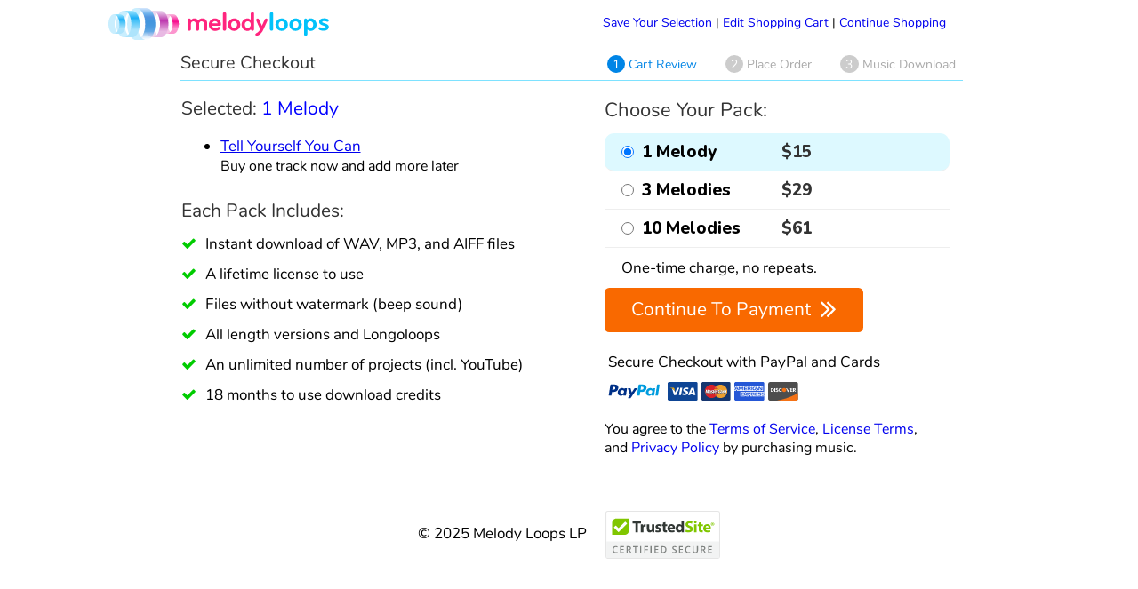

--- FILE ---
content_type: text/html; charset=UTF-8
request_url: https://www.melodyloops.com/order/checkout/?id=22205&on=tr2
body_size: 8189
content:
<html>
<head>
<meta http-equiv="Content-Type" content="text/html; charset=utf-8" />
<title>Secure Checkout | Melody Loops </title>
<META name="description" content="Secure Checkout with Melody Loops. Cart review & pack selection." />
<link rel="icon" href="/favicon.ico" type="image/x-icon" />
<META name="robots" content="noindex,follow" />
<link href="/css/en/checkout-e-10.css" rel="stylesheet" type="text/css">
<meta name="viewport" content="width=device-width, initial-scale=1">
<link rel="preload" as="font" href="https://fonts.gstatic.com/s/nunito/v25/XRXI3I6Li01BKofiOc5wtlZ2di8HDDsmdTQ3j6zdXWg.woff2" type="font/woff2" crossorigin="anonymous">
<style>
    @font-face {
        font-family: 'Nunito';
        font-weight: bold;
        font-display: swap;
        src: url('https://fonts.gstatic.com/s/nunito/v25/XRXI3I6Li01BKofiOc5wtlZ2di8HDDsmdTQ3j6zdXWg.woff2') format('woff');
    }
</style>
<link rel="preload" as="font" href="https://fonts.gstatic.com/s/nunito/v14/XRXV3I6Li01BKofINeaBTMnFcQ.woff2" type="font/woff2" crossorigin="anonymous">
<link rel="preload" as="font" href="/css/en/fonts/fa_14.woff2" type="font/woff2" crossorigin="anonymous">
<style>
    @font-face {
        font-family: 'FontAwesome';
        font-weight: normal;
        font-display: swap;
        src: url('/css/en/fonts/fa_14.woff2') format('woff');
    }
    @font-face {
        font-family: 'Nunito';
        font-weight: normal;
        font-display: swap;
        src: url('https://fonts.gstatic.com/s/nunito/v14/XRXV3I6Li01BKofINeaBTMnFcQ.woff2') format('woff');
    }


.fa{display:inline-block;font:normal normal normal 14px/1 FontAwesome;font-size:inherit;text-rendering:auto;-webkit-font-smoothing:antialiased;-moz-osx-font-smoothing:grayscale}
 

.fa-star:before{content:'\e800'}.fa-search:before{content:'\e801'}.fa-shopping-cart:before{content:'\e802'}.fa-times:before{content:'\e803'}.fa-caret-down:before{content:'\e804'}.fa-caret-up:before{content:'\e805'}.fa-volume-off:before{content:'\e806'}.fa-volume-up:before{content:'\e807'}.fa-check:before{content:'\e808'}.fa-bolt:before{content:'\e809'}.fa-download:before{content:'\e80a'}.fa-play:before{content:'\e80b'}.fa-pause:before{content:'\e80c'}.fa-forward:before{content:'\e80d'}.fa-backward:before{content:'\e80e'}.fa-list:before{content:'\e80f'}.fa-plus:before{content:'\e810'}.fa-thumbs-up:before{content:'\e811'}.fa-credit-card:before{content:'\e812'}.fa-check-square-o:before{content:'\e813'}.fa-phone:before{content:'\e814'}.fa-pencil:before{content:'\e815'}.fa-scissors:before{content:'\e816'}.fa-heart:before{content:'\e817'}.fa-cog:before{content:'\e818'}.fa-mail:before{content:'\e819'}.fa-music:before{content:'\e81a'}.fa-question-circle:before{content:'\e81b'}.fa-repeat:before{content:'\e81c'}.fa-sign-in:before{content:'\e81d'}.fa-sign-out:before{content:'\e81e'}.fa-volume-down:before{content:'\e81f'}.fa-cancel-circled:before{content:'\e820'}.fa-bookmark:before{content:'\e821'}.fa-bell:before{content:'\e822'}.fa-ok-circled2:before{content:'\e823'}.fa-cw:before{content:'\e824'}.fa-bookmark-empty:before{content:'\f097'}.fa-filter:before{content:'\f0b0'}.fa-resize-full-alt:before{content:'\f0b2'}.fa-menu:before{content:'\f0c9'}.fa-magic:before{content:'\f0d0'}.fa-comments-o:before{content:'\f0e6'}.fa-cloud-download:before{content:'\f0ed'}.fa-bell-alt:before{content:'\f0f3'}.fa-file-text-o:before{content:'\f0f6'}.fa-angle-double-right:before{content:'\f101'}.fa-circle-o:before{content:'\f10c'}.fa-folder-open-o:before{content:'\f115'}.fa-bullseye:before{content:'\f140'}.fa-youtube-squared:before{content:'\f166'}.fa-instagram:before{content:'\f16d'}.fa-soundcloud:before{content:'\f1be'}.fa-file-audio:before{content:'\f1c7'}.fa-jsfiddle:before{content:'\f1cc'}.fa-sliders:before{content:'\f1de'}.fa-share-alt:before{content:'\f1e0'}.fa-cart-plus:before{content:'\f217'}.fa-diamond:before{content:'\f219'}.fa-user-plus:before{content:'\f234'}.fa-battery-0:before{content:'\f244'}.fa-twitter-square:before{content:'\f304'}.fa-facebook-official:before{content:'\f308'}
.fa-check-circle:before { content: '\e823'; }.fa-tachometer:before { content: '\f0e4'; }.fa-sort-amount-desc:before { content: '\f161'; }  .fa-angle-up:before { content: '\f106'; } /* '' */
.fa-angle-down:before { content: '\f107'; } /* '' */

.next_to_prepaid { display: none }

</style>
</head>
<script async src="https://www.googletagmanager.com/gtag/js?id=G-79J34ME707"></script>
<script>
  window.dataLayer = window.dataLayer || [];
  function gtag(){dataLayer.push(arguments);}
  gtag('js', new Date());

  gtag('config', 'G-79J34ME707');
</script>


<body>



<div id="checkout">



<div id="header">

  

<style>
/* CHECKOUT-ONLY: ні банер, ні хедер не липнуть */
@media (max-width: 750px){
  #checkout #spez,
  #checkout #header{
    position: static !important;
    top: auto !important;
    z-index: auto !important;
  }
  body{ padding-top: 0 !important; }           /* прибираємо «компенсацію» зверху */
  .root .main-menu-wrapper{ top: 0 !important; z-index: 150 !important; }
}
.promo-halloween { display: none }
</style>  

<style>
#header .logo-link { width: 230px;  margin-right: 50px}
#header .logo-link img { width: 230px }
@media screen and (max-width: 750px) {
    #header 
        .logo-link { width: 50%;  margin-right: 0px}
        #header .logo-link img { width: 45%; margin-bottom: 3px; margin-left: 2%; }
}
</style>  
<a href="https://www.melodyloops.com/" class="logo-link" rel="home">
  <img src="https://cdn2.melodyloops.com/i/mlogo-25.svg"
       alt="MelodyLoops — Royalty-Free Music"
       decoding="async" />
</a>
<div class="continue"><span id="c1"><a href="#" id="saveyourlink">Save Your Selection</a></span> <span id="c2">| <a href="/cart/?on=checkout&id=22205">Edit Shopping Cart</a> | <a href="/music/?on=checkout">Continue Shopping</a></span></div>

<div id="secure">

	<ul>
		<li class="ttl">Secure Checkout</li>
		<li class="active"><span class="over">1</span> Cart Review</li>
		<li class="pass"><span class="pass_over">2</span> Place Order</li>
		<li class="pass"><span class="pass_over">3</span> Music Download</li>
	</ul>

</div>

</div>

<div id="main">

<div id="left">

<div id="cart_info">  
<div class="ttl">Selected: <span class="count">1  Melody</span></div>
	<ul class="tracks">
		<li><a href="/tracks/tell-yourself-you-can/">Tell Yourself You Can</a> </li><span style="font-size:0.9em; padding-top:0.5em" id="addlater">Buy one track now and add more later</span>

	</ul>
</div>

<div id="pack_info">
<div class="ttl" id="whatyouwillget">Each Pack Includes:</div>
<ul class="info" id="whatincludes">
  
  
	<li><i class="fa fa-check" aria-hidden="true"></i> <span>Instant download of WAV, MP3, and AIFF files</span></li>
  <li><i class="fa fa-check" aria-hidden="true"></i> <span>A lifetime license to use</span></li>
  <li><i class="fa fa-check" aria-hidden="true"></i> <span>Files without watermark (beep sound)</span></li>
  <li><i class="fa fa-check" aria-hidden="true"></i> <span>All length versions and Longoloops</span></li>
  <li><i class="fa fa-check" aria-hidden="true"></i> <span>An unlimited number of projects (incl. YouTube)</span></li>  
  <li id="12months"><i class="fa fa-check" aria-hidden="true"></i> <span>18 months to use download credits</span></li>
  
</ul>
</div>

<div id="unlimited_info" style="display: none">
<div class="ttl">Unlimited Downloads Includes:</div>
<ul class="info">
  
  <li><i class="fa fa-check" aria-hidden="true"></i> <span>Instant download of WAV, MP3, and AIFF files</span></li>
  <li><i class="fa fa-check" aria-hidden="true"></i> <span>A lifetime license to use</span></li>
  <li><i class="fa fa-check" aria-hidden="true"></i> <span>Files without watermark (beep sound)</span></li>
  <li><i class="fa fa-check" aria-hidden="true"></i> <span>All length versions and Longoloops</span></li>
  <li><i class="fa fa-check" aria-hidden="true"></i> <span>An unlimited number of projects (incl. YouTube)</span></li>  
  
</ul>

<div id="indi_info" style="padding-top: 2em; display: none">

<div class="ttl">Individual Plan:</div>
<p></p>
<ul class="info">
  
  <li><i class="fa fa-check" aria-hidden="true"></i> <span>You're YouTuber, Podcaster, Content Creator</span></li>
  <li><i class="fa fa-check" aria-hidden="true"></i> <span>Own projects only</span></li> 
  <li><i class="fa fa-check" aria-hidden="true"></i> <span>Exclude Phone On Hold</span></li> 
  <li><i class="fa fa-check" aria-hidden="true"></i> <span>YouTube Monetization</span></li> 
  
</ul>

</div>

<div id="busi_info" style="padding-top: 2em; display: none">

<div class="ttl">Business Plan:</div>
<p></p>
<ul class="info">
  
  <li><i class="fa fa-check" aria-hidden="true"></i> <span>You’re a company or a freelancer creating commercial projects</span></li>
  <li><i class="fa fa-check" aria-hidden="true"></i> <span>Own and clients projects</span></li> 
  <li><i class="fa fa-check" aria-hidden="true"></i> <span>Includes Phone On Hold</span></li>
  <li><i class="fa fa-check" aria-hidden="true"></i> <span>YouTube Monetization</span></li>  
  
</ul>

</div>

</div>




</div>

<div id="right">

<form id="form" action="/order/payment/" method="post">



<div class="ttl" id="chooseyourpack" style="padding-top:0em;padding-bottom:0em; margin-bottom: 0.5em; font-size: 1.3em">Choose Your Pack:</div>


	<div class="price_line">
		<div class="input"><input type="radio" name="radio" class="radio" value="0"  checked sum="15"></div><div class="count" style="font-weight:600">1  Melody</div><div class="price"><span class="old_price"></span> <span style="font-weight:bold">$15</span> </div> 
</div><div class="price_line">
		<div class="input"><input type="radio" name="radio" class="radio" value="1"   sum="29"></div><div class="count" style="font-weight:600">3  Melodies</div><div class="price"><span class="old_price"></span> <span style="font-weight:bold">$29</span> </div> 
</div><div class="price_line">
		<div class="input"><input type="radio" name="radio" class="radio" value="2"   sum="61"></div><div class="count" style="font-weight:600">10  Melodies</div><div class="price"><span class="old_price"></span> <span style="font-weight:bold">$61</span> </div> 
</div>


<div id="unlimited" style="display: none">
<div class="ttl" style="padding-top:0.75em;padding-bottom:0.3em; margin-bottom: 0; font-size: 1.3em"> One Year Unlimited Downloads:</div>

<div class="price_line">
  <div class="input"><input type="radio" name="radio" class="radio" value="1"   typo="10"></div><div class="count" style="font-weight:600">Individual</div><div class="price"> $119 </div> 
</div>
<div class="price_line">
    <div class="input"><input type="radio" name="radio" class="radio" value="2"  typo="13"></div><div class="count" style="font-weight:600">Business</div><div class="price"> $169</div> 
</div>

</div>




<style>

#this_purchase { display: none }
#right .paddla_button:hover { background-color: #4278c7 }

</style> 
 

 





<div class="coupons" style="display: none">
<div class="doyouhave"><span class="havecoupon" style="text-decoration:underline;">Have a coupon? Click to Apply</span></div>
<div class="couponform">
<input class="coupon_input" placeholder="Ender code" value=""> <div class="button_apply">Apply</div>
<div class="invalid">Coupon is invalid, please try another code.</div><div class="expired">Coupon is expired</div>
</div>
<div class="applied">You'll purchase music with </div>
</div>






<div id="onetimecharge">One-time charge, no repeats.</div>
<div class="paddla_button" id="b_with_p" attr="-1"><div class="laba"  style="font-weight:normal; display:inline-block">Continue To Payment</div><div class="i_continue" style="display:inline-block;padding-left:0em; vertical-align: middle; margin-top: -5px"><div id="facontinue" style="display:inline-block; font-size: 29px"><i class="fa fa-angle-double-right" aria-hidden="true"></i></div> <img src="/i/en/spin-1s-40px.svg" alt="Loading" valign="middle" id="faspinner" class="faspi" style="display:none; height:28px; width:28px; margin-left: 5px"></div></div>


<p class="wrong" id="wrong" style="display: none; padding:0.5em; border:1px solid red; border-radius: 5px; font-size:0.9em; width: 80%">It can't initiate the Payment window. Please try to use another browser to complete your purchase. Copy the URL and open it in another browser/device.
</p>

<p class="txt_small" style="font-size: 0.9em" id="this_purchase">This purchase goes through Paddle.com, a trusted processing service for Melody Loops LP.</p>


<div class="scheck_t" style="margin-top:20px">&nbsp;Secure Checkout with PayPal and Cards<br><img src="/i/en/svg/paypal.svg" height="40" style="vertical-align: middle;"> <img src="/i/en/svg/visa.svg" height="20" style="vertical-align: middle;"> <img src="/i/en/svg/mastercard.svg" height="20" style="vertical-align: middle;"> <img src="/i/en/svg/amex.svg" height="20" style="vertical-align: middle;"> <img src="/i/en/svg/discover.svg" height="20" style="vertical-align: middle;"></div>

<p class="iagree">You agree to the <a href="/support/terms/" target="_blank">Terms of Service</a>, <a href="/support/license/" target="_blank">License Terms</a>, and <a href="/support/
privacy-policy/" target="_blank">Privacy Policy</a> by purchasing music.</p>





<input type="hidden" name="tracks" value="22205" id="savetracks">
<input type="hidden" name="order" value="33895636717">
<input type="hidden" name="coupon" id="coupon">
<input type="hidden" name="curry" id="curry" value="$">
<input type="hidden" name="before" value="1" id="before">
<input type="hidden" name="type" id="type">
</form>
</div>





</div>

<div id="myModal" class="modal">

  <!-- Modal content -->
  <div class="modal-content">
    <span class="close">&times;</span>
    <div class="visible">
      <p>Enter your email and we'll send an URL with selected tracks:</p>
      <p class="validemail">Your Email</p>
      <p><input type="text" name="email" placeholder="Email" value="" style="width: 200px" maxlength="40" id="saveemail"> <button class="send" style="margin-top: 0.5em">Save Selection</button></p>
   </div>
   <div class="sent">
    <p>The email was sent. Please check your spam folder if you can't find email from Melody Loops.</p>
   </div>
  </div>

</div>

</div>


<p class="mc">


<span style="padding-right:1em">© 2025 Melody Loops LP</span> 
 <a target="_blank" href="https://www.trustedsite.com/verify?host=melodyloops.com" rel="nofollow"><img class="mfes-trustmark" border="0" src="https://cdn.ywxi.net/meter/melodyloops.com/102.gif?w=120" width="120" valign="middle" title="TrustedSite offers cybersecurity solutions to help organizations protect their customer data and earn trust with their visitors. Sites earn TrustedSite certifications by maintaining a high level of website safety standards and good business practices." alt="TrustedSite offers cybersecurity solutions to help organizations protect their customer data and earn trust with their visitors. Sites earn TrustedSite certifications by maintaining a high level of website safety standards and good business practices." oncontextmenu="window.open('https://https://www.trustedsite.com/verify?host=melodyloops.com'); return false;"></a>

</p>

</div>



<script src='https://cdnjs.cloudflare.com/ajax/libs/jquery/3.6.2/jquery.min.js'></script>

<script>

function move_info()
{
 // var info = document.getElementById('whatincludes');

  // Select the reference div
  var div1 = document.getElementById('whatincludes');
  var div2 = document.getElementById('eachpack');

  // Check if howToDiv exists

      if (div1 && div2) {
        div2.parentNode.insertBefore(div1, div2.nextSibling);
    } else {
        console.error('One or both elements not found');
    }
  
} 

if($(window).width()<500) move_info();


var firstPriceLine = document.querySelector('.price_line');

    // Add the 'selected' class to the first '.price_line' element
    if (firstPriceLine) { // Check if the element exists
        firstPriceLine.classList.add('selected');
    }
function syncSelected() {
  var lines = document.querySelectorAll('.price_line');
  lines.forEach(function(line) {
    var r = line.querySelector('input[type="radio"]');
    if (r && r.checked) line.classList.add('selected');
    else line.classList.remove('selected');
  });
}

//window.addEventListener('load', syncSelected);

// оновлювати стиль при зміні радіо (і десктоп, і моб)
/*document.addEventListener('change', function(e) {
  if (
    e.target &&
    e.target.type === 'radio' &&
    (e.target.name === 'radio' || e.target.name === 'radio_mobile')
  ) {
    syncSelected();
  }
});*/
var is_single = 0;

if(is_single == 1)
{
  $('#chooseyourpack').hide();
  //$('#left ul').css('margin-bottom',0)
  $('.paddla_button').css('margin-top','1em')
  $('#addlater').hide();
  $('#eachpackincludes').hide();
  $('#12months').hide();
  $('#addlater').hide();
  $('#buyanddownloadmusic').show();
  $('#whatyouwillget').show();

}

function on_radio_mobile()
{
  var currency = $("#curry").val();
  var sum_mobile = $('input:radio[name="radio_mobile"]:checked').attr("sum");
  var before = $("#before").val();
  var curr_mobile = sum_mobile + currency;

  if(before == 1) curr_mobile = currency + sum_mobile;
  $(".total_sum").html(curr_mobile);

  var total = $('input:radio[name="radio_mobile"]:checked').val();

  if(total > 0) $(".addmore").show();
  else $(".addmore").hide();

}

on_radio_mobile();

$(document).on('change', '[name="radio_mobile"]', function() {

on_radio_mobile();
  
});

</script>

<script src='https://cdn.paddle.com/paddle/paddle.js'></script>
<script type='text/javascript'>
var mobile_click = 0;
var is_u = 0;
    document.getElementById('b_with_p').addEventListener('click', get_url, false);
 //   document.getElementById('mb_with_p').addEventListener('click', get_url, false);

 $('#mb_with_p').click(function(){
    get_url();
 });

 if(is_u == 1) $("#unlimited").show();

  $('.pay_button').click(function(){
    mobile_click = 1;
 });


  Paddle.Setup({ vendor: 134964 });

function show_wrong()
{

    setTimeout(function() { 
              
              if(($("#faspinner").css("display") !== "none"))
              {
                $(".wrong").css("display","block");

                 $.ajax({  
                    url: "/get/order-wrong/?bro=" + navigator.userAgent,  
                    cache: false,  
                    success: function(html){  }
                  });
                 $("#faspinner").hide();
              }

            }, 5000);

}

function get_url()
{
    $("#facontinue").css("display", "none");
    $("#faspinner").css("display", "inline-block");
  
    //if(mobile_click != 1) 
      show_wrong();

    var tracks = $('input[name="tracks"]').val();
    var order = $('input[name="order"]').val();
    var radio;

    if(mobile_click == 1)
      radio = $('input[name="radio_mobile"]:checked').val();
    else radio = $('input[name="radio"]:checked').val();

    var typo = $('input:radio[name="radio"]:checked').attr("typo");
             if(typeof typo === 'undefined')
             {
                typo = 2;
             }
    //console.log("/get/paddle/?tracks=" + tracks + "&order=" + order + "&radio=" + radio + "&type=" + typo);

    if(typo > 2)
    {
        g_link = "/get/subbb/?order=" + order + "&type=" + typo;
    } 
    else g_link = "/get/paddle/?tracks=" + tracks + "&order=" + order + "&radio=" + radio + "&type=" + typo + "&source=check"; 


  $.ajax({  
                url: g_link,  
                cache: false,  
                success: function(html){  
                   
                   
                  
                  $(".faspi").hide();
                  $("#faspinner").hide();
                  
                  Paddle.Checkout.open({
                       override: html,
                       email: '',
                       country: '',
                       postcode: ''

                  });
                 document.getElementById("faspinner").style.display = "none";
                  $("#facontinue").show();
                  document.getElementById("facontinue").style.display = "inline-block";
                }  
            }); 

}

</script>


<script>
//$(".radio").change(function() {});​
var clicked = 0;
//$('input[name="radio"]:checked').parent().parent().addClass("selected");	

$('.price_line').on('click', function() {

	$(".price_line").removeClass("selected");   
	$(this).addClass("selected");
	$(this).find('input[name="radio"]').prop('checked', true);
  $(this).find('input[name="radio_mobile"]').prop('checked', true);
  on_radio_mobile();
  var typo = $(this).find('input[name="radio"]').attr("typo");
  if(typo >2)
  {

    $("#pack_info").hide();
    $("#cart_info").hide();
    $("#unlimited_info").show();

    if(typo == 10)
    {
      $("#indi_info").show();
      $("#busi_info").hide();
    }
    else
    {
      $("#indi_info").hide();
      $("#busi_info").show();
    }
  }
  else
  {
      $("#unlimited_info").hide();
      $("#pack_info").show();
      $("#cart_info").show();
  }



});

$(document).on('change', '[type="radio"]', function() {

	$(".price_line").removeClass("selected");   
	$(this).parent().parent().addClass("selected");
  
});




  window.onload = function(e){ 
var ischrome = window.chrome !== undefined;

        $("#form").submit(function (e) {

          if(ischrome)
          {
            $("button").attr("disabled", true);
            $("button").css("background-color", "#aaa");
            $(".ii").hide();
            $(".label").html("Redirect to Payment Page..");
          }
            //disable the submit button
           
             var typo = $('input:radio[name="radio"]:checked').attr("typo");
             if(typo > 2)
             {
                $("#type").val(typo);
             }
            return true;

        });
    };


$("#downarrow").click(function(){
  $('#downarrow').hide();
  $('#uparrow').show();
  $('.more_track').show(200);
});

$("#uparrow").click(function(){
  $('#downarrow').show();
  $('#uparrow').hide();
  $('.more_track').hide(100);
});

$('.havecoupon').click(function(){
  $('.doyouhave').hide();
  $('.couponform').show();
  $('.coupon_input').focus();
});

$('.button_apply').click(function(){
  var coupon = $('.coupon_input').val();

    if(coupon.length > 1)
    {
      

      $.ajax({  
                url: "/get/coupon-value/?coupon=" + coupon,  
                cache: false,
                success: function(html){  

                    var value = parseFloat(html);

                    if(value == -1)
                    {
                      $('.invalid').hide();
                      $('.expired').css("display","inline-block");
                    }
                    if(value == 0)
                    {
                      $('.invalid').css("display","inline-block");
                    }

                    if(value > 0)
                    { 
                      $('.invalid').hide();
                      $('.expired').hide();
                      $('.coupon_input').hide();
                      $('.button_apply').hide();
                      $('.applied').css("display","inline-block").append(value + '% OFF!');

                      $('#coupon').val(coupon);

                      var updated, currency;
                        currency = $("#curry").val();
                      var before = $("#before").val();  
                      $( ".price" ).each(function( index ) {
                        updated = $( this ).parent().find(".radio").attr("sum");
                        updated = parseFloat(updated - updated / 100 * value).toFixed(0);
                        $(this).parent().find("#radio").attr("sum", updated);
                        
                        if(before == 1)
                        {
                          $(this).text(currency + updated);
                        }
                        else $(this).text(updated + currency);
              
            });

            var sum = $('input:radio[name="pay"]:checked').attr("sum");
                var tt = $('input:radio[name="pay"]:checked').attr("total");
                var type = $('input:radio[name="pay"]:checked').attr("type");

                $("#sum").val(sum);
                $("#totaltracks").val(tt);
                $("#type").val(type);


                    }
                }  
                });

      
    }
    else
    {
          return false;
    }
});

$('form').on('keyup keypress', function(e) {
  var keyCode = e.keyCode || e.which;
  if (keyCode === 13) { 
    e.preventDefault();
    return false;
  }
});

var modal = document.getElementById("myModal");

// Get the button that opens the modal
var btn = document.getElementById("saveyourlink");

// Get the <span> element that closes the modal
var span = document.getElementsByClassName("close")[0];

// When the user clicks on the button, open the modal
btn.onclick = function() {
  modal.style.display = "block";
}

// When the user clicks on <span> (x), close the modal
span.onclick = function() {
  modal.style.display = "none";
  $(".visible").show();
  $(".sent").hide();
  $(".validemail").hide();
}

$("#eachpack").click(function(){
  $('#whatincludes').toggle();
  $('#whatdown').toggle();
  $('#whatup').toggle();
});
// When the user clicks anywhere outside of the modal, close it
window.onclick = function(event) {
  if (event.target == modal) {
    modal.style.display = "none";
    $(".visible").show();
    $(".sent").hide();
    $(".validemail").hide();
  }
}

function show_checkout()
{

  $("#select_downloads").hide();
  $("#checkout").show();
  //e.preventDefault();
  return true;
}

function validateEmail(email) {
  var re = /^(([^<>()[\]\\.,;:\s@\"]+(\.[^<>()[\]\\.,;:\s@\"]+)*)|(\".+\"))@((\[[0-9]{1,3}\.[0-9]{1,3}\.[0-9]{1,3}\.[0-9]{1,3}\])|(([a-zA-Z\-0-9]+\.)+[a-zA-Z]{2,}))$/;
  return re.test(email);
}

function validateForm()
{ 
    var email= $('input[name="email"]').val();
    if(!validateEmail(email)) 
    {

      $(".validemail").show();

      return false;
    }
    else
    return true;
}

$('.send').click(function(){

  if(validateForm())
  {
    var email= $('input[name="email"]').val();
    var tracks = $('input[name="tracks"]').val();

    $(".visible").hide();
    $(".sent").show();
    $.ajax({  
                url: "/get/save-selection/?email=" + email +"&tracks=" + tracks,  
                cache: false,  
                success: function(html){  
              
                }  
            }); 
  }

});

</script>

<!-- Facebook Pixel Code -->
<script>
  !function(f,b,e,v,n,t,s)
  {if(f.fbq)return;n=f.fbq=function(){n.callMethod?
  n.callMethod.apply(n,arguments):n.queue.push(arguments)};
  if(!f._fbq)f._fbq=n;n.push=n;n.loaded=!0;n.version='2.0';
  n.queue=[];t=b.createElement(e);t.async=!0;
  t.src=v;s=b.getElementsByTagName(e)[0];
  s.parentNode.insertBefore(t,s)}(window, document,'script',
  'https://connect.facebook.net/en_US/fbevents.js');
  fbq('init', '1964363963849716');
</script>
<noscript><img height="1" width="1" style="display:none"
  src="https://www.facebook.com/tr?id=1964363963849716&ev=PageView&noscript=1"
/></noscript>
<!-- End Facebook Pixel Code -->

<script>
  fbq('track', 'InitiateCheckout');
</script>


</body>

</html>



--- FILE ---
content_type: text/css
request_url: https://www.melodyloops.com/css/en/checkout-e-10.css
body_size: 2723
content:
@media screen and (min-width: 1270px)and (max-width: 1299px) {  body { zoom:1.08; } }
@media screen and (min-width: 1300px)and (max-width: 1381px) {  body { zoom:1.15; } }
@media screen and (min-width: 1900px)and (max-width: 1930px) {  body { zoom:1.1; } }
body { margin:0px; margin-top: 0px; background-color:#fff; padding:0px; text-align: center; font-family: 'Nunito', Helvetica;  margin-bottom: 0em;  }

a:hover { text-decoration: none }
#header { width: 960px; text-align: left; display: inline-block; margin-top: 0.5em }
#header .logo { width: 220px; display: inline-block; }
#header .continue { font-size: 0.8em; float:right; display: inline-block;padding-top: 0.5em; padding-right: 6.8em }

#secure { width: 890px; background-color: #fff; text-align: left; display: block; padding-bottom: 0.5em; margin-top: 0.5em  }
#secure ul { margin:0; padding: 0; clear: both; margin-left: 4.7em; border-bottom: 1px solid  #7EE2FF; line-height: 2em; padding-bottom: 0em }
#secure li { display: inline-block;  }
#secure li.ttl { font-size: 1.15em; color:#333; padding-right: 300px  }
#secure li.active { font-size: 0.8em; color:#0085e6;    }
#secure li.pass { font-size: 0.8em; color:#AAA; padding-left:2em  }
#secure .over { width: 19px; height: 19px; border-radius: 50%; line-height: 1.6em; display: inline-block; background-color:#0085e6; color:#fff; text-align: center;  }
#secure .pass_over {width: 19px; height: 19px; border-radius: 50%; line-height: 1.6em; display: inline-block; color:#fff; text-align: center;   background-color: #CCC }

#main{
    display:flex;
    flex-wrap:wrap;
    justify-content: center;
}

#inline { text-align: center; display: block; }
#inline .selection { margin-top:2em; font-size: 1.2em; margin-bottom: 1em }

.ttl { font-size: 1.2em; color:#333;  }
.txt_small { font-size: 1em; color:#333; width:80%;  }
#left { width:440px; display: inline-block; vertical-align: top; text-align: left; margin-left: 4.7em; padding-top: 0.5em; position: relative; }
#left .what { font-size: 0.95em; }
#left #cart_info { padding-bottom: 0.5em }
#left ul.info { width:90%; text-align:left;font-size: 1em; margin:0; padding: 0; margin-top:0.4em; margin-left: 0em   }
#left ul.info li { line-height: 2em; list-style-type: none; }
#left ul.info i { color: #00cc00; padding-right: 0.3em;  }
#left .count { color: blue }

#right { width:442px; display: inline-block; vertical-align: top; text-align: left; padding-top: 0.5em;  }
.mc { padding-top: 1em; padding-bottom: 0em; }
#right p { margin:0; padding:0.6em 0 }

#right .selected { background-color: #ddf9ff; border-radius: 10px;  }
#right .radio { margin:0; padding: 0;  }
#right .ttl { padding-bottom: 0.3em }
#right .price_line { width: auto; max-width: 360px; line-height: 2.45em; border-bottom: 1px solid #eee  }
#right .price_line:hover { cursor: pointer; background-color: #f3f3f3; border-radius: 10px; }
#right .price_line_disabled { width: auto; max-width: 360px; line-height: 2.4em; border-bottom: 1px solid #eee  }
#right .price_line_disabled:hover { background-color: #f9f9f9; cursor: no-drop; }
#right .input { display: inline-block; padding-right: 0.5em; padding-left: 1em; font-size: 1.1em; vertical-align: top; margin-top: 0.73em}
#right .count { display: inline-block; padding-right: 2em;  font-size: 1.1em; width: 110px;vertical-align: top; margin-top: 0em}
#right .price { display: inline-block; padding-right: 0.5em; font-size: 1.1em; font-weight: bold;vertical-align: top; color:#333; min-width: 3em;}
#right .old_price { text-decoration: line-through; color:#777;   font-size:0.8em }
#right .save { font-size: 0.8em; background-color: #FADF10; color: #333; border-radius: 3px; vertical-align: top; margin-top: 0.7em; border: none; line-height: 1.7em; text-align: center; width: 75px; display: inline-block;}
#right .iagree { font-size: 0.9em; width:75%; margin-top: 0em }
#right .iagree a { text-decoration: none }
#right .iagree a:hover { text-decoration: underline; }
#right button { font-family: 'Nunito'; font-weight: normal; text-align: center; color:#fff; width: 270px; height: 43px; background-color: #F96900; border-radius: 5px; border:none; margin-top: 1em; margin-bottom: 1em }
#right button:hover { cursor: pointer; background-color: #FE8934 }
#right button:disabled { cursor: auto;  }

#right #mb_with_p { display: none }
#right .paddla_button { height: 28px; display: block; font-family: 'Nunito'; font-weight: 600; text-align: center; color:#fff; width: auto; max-width: 270px; font-size: 1.2em; background-color: #F96900; border-radius: 5px; border:none; margin-top: 0.5em; margin-bottom: 0.5em; vertical-align:middle; padding: 0.5em 0;          -moz-transition: all .3s ease-out;
    -o-transition: all .3s ease-out;
    -webkit-transition: all .3s ease-out;
    transition: all .3s ease-out; }
#right .paddla_button:hover { cursor: pointer; background-color: #c27a11 }
#right .paddla_button:disabled { cursor: auto;  }
#right .paddla_button i { padding-left:10px; vertical-align: middle; }
#right #onetimecharge { font-size:1em; padding-left: 18px; padding-top: 10px} 

#right .label { font-size: 1.5em; display: inline-block; vertical-align: middle; padding-top: 0em;   }
#right .ii { font-size: 2.7em; margin-left: 0.3em; display: inline-block;  vertical-align: middle; margin-top: -2px }
#right .paypal { font-size: 0.9em; width:75%;  }

.coupons { height: auto; padding-top: 0.5em; padding-bottom: 0.5em; margin-bottom: 0.5em; font-size:0.8em;  border-top:1px solid #f0f0f0; width:90%;  border-bottom:1px solid #f0f0f0; width:90%;}
.coupons .havecoupon { color:#00ACE5; }
.coupons .havecoupon:hover { text-decoration: underline; cursor: pointer; }
.coupons .input { display: inline-block; vertical-align: top }
.coupons .coupon_input { height: 2.3em; padding: 5px; border:1px solid #ddd; border-radius: 3px; width:150px; font-size: 0.99em; margin:0; text-transform: uppercase; }
.coupons .button_apply { padding: 5px; border:1px solid #ddd; border-radius: 3px;  font-size: 0.99em; display: inline-block; background-color: #f5f5f5; vertical-align: top  }
.coupons .button_apply:hover {  background-color: #fafafa; cursor: pointer;  }
.coupons .invalid { display: none; color:red; padding-left: 1em; vertical-align: top; padding-top: 6px }
.coupons .applied { display: none; padding-left: 0em; vertical-align: top; padding-top: 6px }
.coupons .expired { display: none; padding-left: 0em; vertical-align: top; padding-top: 6px }
.coupons .couponform { display: none }

.modal {
  display: none; /* Hidden by default */
  position: fixed; /* Stay in place */
  z-index: 1; /* Sit on top */
  left: 0;
  top: 0;
  width: 100%; /* Full width */
  height: 100%; /* Full height */
  overflow: auto; /* Enable scroll if needed */
  background-color: rgb(0,0,0); /* Fallback color */
  background-color: rgba(0,0,0,0.4); /* Black w/ opacity */

}

/* Modal Content/Box */
.modal-content {
  background-color: #fefefe;
  margin: 15% auto; /* 15% from the top and centered */
  padding: 20px;
  border-radius: 5px;
  width: 350px; /* Could be more or less, depending on screen size */
}
.modal-content .validemail { display: none; color:red; font-size:0.85em; }
.modal-content input { font-size:1em; padding: 0.3em; line-height: 2em; border-radius: 3px; border: 1px solid #ccc; width:200px; height: 43px;  }
.modal-content .send { font-size:1em; font-weight: normal; text-align: center; color:#fff; height: 43px; background-color: #2C9DEF; border-radius: 5px; border:1px solid #2C9DEF;  padding: 0 1em 0 1em; }
.modal-content .send:hover { cursor: pointer; }
.modal-content .sent { display: none }
/* The Close Button */
.close {
  color: #aaa;
  float: right;
  font-size: 28px;
  font-weight: bold;
}

.close:hover,
.close:focus {
  color: black;
  text-decoration: none;
  cursor: pointer;
}

#eachpack { display: none }

.left, .right {
    flex: 1;                 /* Make both divs take equal space */
    padding: 10px;
    background-color: lightgray; /* Example background for clarity */
    margin: 5px;
}


@media screen and (max-width: 768px) and (max-height: 1024px),
       screen and (max-width: 1024px) and (max-height: 768px) {

#header { width:95%; }
#header .logo { width: 160px;}
#header .continue { margin:0; padding:0; padding-left: 0.7em; padding-top: 0.3em; vertical-align: middle;}
#header .continue #c2 {display: none}

#secure { width: 95%;padding-left: 0.5em; margin-top:0.5em;  }
#secure ul { margin:0;border-bottom: none } 
#secure li { display: block; padding-right: 0 }
#secure li.ttl { padding-right: 0; display: block }
#secure li.active { padding-left:0; display: inline-block; padding-right: 0.3em   }
#secure li.pass { padding-left:0; display: inline-block; padding-right: 0.3em    }

.txt_small { width: 100% }
#left { width: 90%; display: inline-block; margin-left: auto; margin-right: auto  }
#left .what {  width: 100%; }
#left .ttl { margin-top: 1em }
#left  ul { margin-left: 1em; padding: 0; margin-top: 0.5em; margin-bottom: 0em }
#left ul.info { width:100%; text-align:left;font-size: 0.95em; margin:0; padding: 0; margin-top:0.75em; margin-bottom: 1.5em   }
#left ul.info li { line-height: 1.7em; list-style-type: none; }
#left ul.info i { color: #00cc00; padding-right: 0.3em;  }

#whatincludes { display: block; margin:0; padding:0; list-style-type: none; width: 90%; margin-left: 3%; margin-right: auto; line-height: 1.75em; margin-bottom: 2em; font-size: 0.9em }
#whatincludes i { color: green; }
#right { width: 90%; display: inline-block; margin-left: auto; margin-right: auto   }
#right button { width:100%;  }
#right #b_with_p { width:100%; max-width: none}
#right #mb_with_p { display: block }
#right .count { width:110px; padding-right: 1em }
#right .label { font-size: 1.8em; display: inline-block; vertical-align: top; padding-top: 0.1em;   }
#right .ii { font-size: 3em; margin-left: 0.3em; display: inline-block;  vertical-align: top; }
#right .iagree { width:100% }
#right .paypal { width: 100% }
#right #this_purchase { display: none }
#right #chooseyourpack { padding-left: 10px; display: inline-block;  }
#right #eachpack { display: inline-block; float: right; color: #0285e6; vertical-align: top; margin-top: 7px; font-size: 0.8em; margin-right: 5px;}
#right #onetimecharge { width: 91%; text-align: center }
.modal-content { width:85%; margin:0.5em; padding:1em; margin-top: 10em }
.mc { padding-top: 2em; } 
#main {
      width: 100%;
      display: flex;
      flex-direction: column;
  }

@media screen and (orientation: portrait) {
        #main {
            flex-direction: column-reverse;  /* Stack the divs vertically in portrait mode */
        }
    }

    /* For horizontal orientation (landscape mode) */
    @media screen and (orientation: landscape) {
      #left, #right { width: 40%; }

        #main {
            flex-direction: row;     /* Place the divs side by side in landscape mode */
        }
    }


#inline .selection { margin-top:1em; font-size: 1.2em; text-align: center;  }
}

--- FILE ---
content_type: image/svg+xml
request_url: https://cdn2.melodyloops.com/i/mlogo-25.svg
body_size: 3252
content:
<svg xmlns="http://www.w3.org/2000/svg" width="205" height="30"><defs><linearGradient id="a" x1="49.936%" x2="49.936%" y1=".253%" y2="99.575%"><stop offset="0%" stop-color="#FBB9DF"/><stop offset="37.07%" stop-color="#F80A8D"/><stop offset="72.82%" stop-color="#FC95CE"/><stop offset="100%" stop-color="#FC95CE"/></linearGradient><linearGradient id="b" x1="50.025%" x2="50.025%" y1=".212%" y2="100.013%"><stop offset="0%" stop-color="#EDDDF0"/><stop offset="37.07%" stop-color="#BD38AE"/><stop offset="77.77%" stop-color="#E8B9E3"/><stop offset="100%" stop-color="#E8B9E3"/></linearGradient><linearGradient id="c" x1="50.088%" x2="50.088%" y1="-.129%" y2="99.903%"><stop offset="0%" stop-color="#D7E8FD"/><stop offset="18.28%" stop-color="#6CB0EC"/><stop offset="27.7%" stop-color="#5395E0"/><stop offset="41.03%" stop-color="#4396DE"/><stop offset="53.12%" stop-color="#4698DF"/><stop offset="63.2%" stop-color="#519EE1"/><stop offset="72.53%" stop-color="#62A8E5"/><stop offset="73.44%" stop-color="#64A9E5"/><stop offset="79.48%" stop-color="#76B3E9" stop-opacity=".773"/><stop offset="91.57%" stop-color="#A5CDF3" stop-opacity=".318"/><stop offset="100%" stop-color="#CAE1FB" stop-opacity="0"/></linearGradient><linearGradient id="d" x1="49.972%" x2="49.972%" y1=".185%" y2="99.653%"><stop offset="0%" stop-color="#9FE7FF"/><stop offset="27.7%" stop-color="#1CAFF7"/><stop offset="37.07%" stop-color="#43C1F8"/><stop offset="72.67%" stop-color="#ADE4FC"/><stop offset="100%" stop-color="#ADE4FC"/></linearGradient><linearGradient id="e" x1="50.03%" x2="50.03%" y1=".253%" y2="99.575%"><stop offset="0%" stop-color="#9FE7FF"/><stop offset="27.7%" stop-color="#1CAFF7"/><stop offset="37.07%" stop-color="#43C1F8"/><stop offset="72.67%" stop-color="#ADE4FC"/><stop offset="100%" stop-color="#ADE4FC"/></linearGradient></defs><g fill="none" fill-rule="nonzero"><path fill="#FF257E" d="M103.062 11.262c-.508-.508-1.085-.924-1.777-1.2a5.924 5.924 0 0 0-2.216-.439 5.63 5.63 0 0 0-2.238.462c-.693.3-1.316.715-1.846 1.246-.531.53-.923 1.13-1.223 1.846a5.726 5.726 0 0 0-.439 2.261 5.827 5.827 0 0 0 3.554 5.354 5.63 5.63 0 0 0 2.238.462c.785 0 1.593-.116 2.4-.37a5.606 5.606 0 0 0 2.17-1.269c.253-.23.369-.484.369-.784 0-.416-.162-.762-.485-1.039-.277-.23-.554-.346-.854-.346-.346 0-.715.139-1.084.439-.277.23-.623.438-.993.577-.369.161-.83.23-1.384.23-.762 0-1.385-.207-1.87-.623a2.381 2.381 0 0 1-.853-1.615h7.061c.277 0 .531-.092.762-.277.23-.185.323-.415.323-.715 0-.854-.139-1.616-.415-2.331-.324-.739-.716-1.362-1.2-1.87Zm-6.531 3c.138-.647.415-1.154.854-1.5.438-.37.992-.554 1.661-.554.67 0 1.246.184 1.685.577.438.392.738.877.877 1.477H96.53Zm-5.793-3.208a3.616 3.616 0 0 0-1.407-1.062c-.577-.254-1.223-.369-1.985-.369-.854 0-1.638.185-2.308.554-.692.37-1.223.83-1.592 1.338a3.803 3.803 0 0 0-1.454-1.384c-.6-.346-1.292-.508-2.1-.508-.669 0-1.292.162-1.823.462a5.17 5.17 0 0 0-1.361 1.177 1.48 1.48 0 0 0-.439-1.085 1.414 1.414 0 0 0-1.061-.462c-.416 0-.785.162-1.085.462-.3.3-.438.67-.438 1.085v8.353c0 .416.138.785.438 1.085.3.3.646.438 1.085.438a1.48 1.48 0 0 0 1.084-.438c.3-.3.439-.646.439-1.085V15c0-.346.046-.67.115-.97.07-.322.208-.6.37-.83.184-.254.415-.438.715-.6.3-.162.646-.23 1.084-.23.785 0 1.362.253 1.708.76.346.508.508 1.132.508 1.87v4.615c0 .416.161.785.461 1.085.3.3.67.438 1.085.438a1.48 1.48 0 0 0 1.085-.438c.3-.3.438-.646.438-1.085V15c0-.346.046-.67.115-.97.093-.322.208-.6.393-.83.184-.254.415-.438.692-.6.277-.162.646-.23 1.062-.23.784 0 1.361.253 1.707.76.346.508.508 1.132.508 1.87v4.615c0 .416.138.785.438 1.085.3.3.647.438 1.085.438a1.48 1.48 0 0 0 1.085-.438c.3-.3.461-.646.461-1.085v-4.869c0-.761-.092-1.454-.277-2.077a4.662 4.662 0 0 0-.83-1.615Zm17.193-7.223c-.416 0-.785.161-1.085.461-.3.3-.461.67-.461 1.085v14.238c0 .416.161.785.461 1.085.3.3.67.438 1.085.438a1.48 1.48 0 0 0 1.084-.438c.3-.3.439-.646.439-1.085V5.377a1.48 1.48 0 0 0-.439-1.085c-.3-.323-.669-.461-1.084-.461Zm13.038 7.5a5.67 5.67 0 0 0-1.846-1.246 5.743 5.743 0 0 0-2.261-.462 5.827 5.827 0 0 0-5.816 5.815 5.827 5.827 0 0 0 5.816 5.816 5.827 5.827 0 0 0 5.815-5.816 5.827 5.827 0 0 0-1.708-4.107Zm-1.546 5.284c-.115.37-.3.693-.554.97-.23.277-.53.507-.854.669-.346.161-.715.23-1.177.23-.438 0-.83-.069-1.176-.23a2.211 2.211 0 0 1-.854-.67c-.231-.276-.416-.6-.531-.969a3.964 3.964 0 0 1-.185-1.2c0-.415.07-.83.185-1.2.115-.369.3-.692.53-.969.231-.277.531-.508.855-.67.346-.16.715-.23 1.176-.23.439 0 .831.07 1.177.23.347.162.623.37.854.67.231.277.416.6.554.97.115.369.185.76.185 1.2.023.438-.046.83-.185 1.2Zm28.177-6.484a1.322 1.322 0 0 0-.97-.393c-.276 0-.53.07-.738.231-.23.162-.392.346-.53.577l-2.677 5.908-2.723-5.908c-.116-.23-.3-.438-.531-.577a1.268 1.268 0 0 0-.739-.23c-.392 0-.715.138-.969.392a1.322 1.322 0 0 0-.392.969c0 .115.069.392.23.808.162.415.37.923.624 1.5.253.577.53 1.2.83 1.869.3.67.6 1.292.877 1.892.277.6.531 1.131.739 1.593.23.461.369.784.461.969-.392.83-.877 1.546-1.5 2.146-.6.6-1.315 1.108-2.123 1.523-.23.115-.438.277-.6.462-.161.184-.23.415-.23.715 0 .346.115.646.369.923s.554.415.877.415c.207 0 .369-.023.507-.092a9.55 9.55 0 0 0 3.323-2.261 11.97 11.97 0 0 0 2.239-3.347l3.877-8.515c.092-.208.115-.392.115-.577.023-.415-.092-.738-.346-.992Zm-13.777-6.3a1.48 1.48 0 0 0-1.085.438c-.3.3-.438.646-.438 1.085v5.861c-.092-.184-.254-.369-.438-.553a3.36 3.36 0 0 0-.693-.508 3.882 3.882 0 0 0-.9-.37 3.719 3.719 0 0 0-1.015-.138c-.785 0-1.5.162-2.17.462a5.53 5.53 0 0 0-1.753 1.246c-.508.53-.877 1.13-1.177 1.846a6.15 6.15 0 0 0-.416 2.262c0 .784.139 1.546.416 2.261.277.715.67 1.315 1.177 1.846a5.53 5.53 0 0 0 1.754 1.246c.669.3 1.384.462 2.169.462.715 0 1.361-.162 1.938-.462.577-.323.993-.715 1.223-1.177 0 .508.162.9.462 1.154.3.254.623.393.97.393.415 0 .784-.162 1.084-.462.3-.3.438-.67.438-1.085V5.354a1.48 1.48 0 0 0-.438-1.085c-.346-.3-.693-.438-1.108-.438Zm-1.73 12.784c-.116.37-.3.693-.555.97-.23.277-.53.507-.853.669-.347.161-.716.23-1.177.23-.439 0-.831-.069-1.177-.23a2.211 2.211 0 0 1-.854-.67c-.23-.3-.415-.6-.53-.969a3.964 3.964 0 0 1-.185-1.2c0-.415.069-.83.184-1.2.116-.369.3-.692.53-.969.232-.277.532-.508.855-.67.346-.16.715-.23 1.177-.23.438 0 .83.07 1.177.23.346.162.623.37.853.67.231.277.416.6.554.97.116.369.185.76.185 1.2.023.438-.046.83-.185 1.2Z"/><path fill="#02C2FA" d="M191.838 11.33a5.53 5.53 0 0 0-1.753-1.245 5.223 5.223 0 0 0-2.17-.462c-.715 0-1.338.162-1.892.485-.554.323-.97.715-1.246 1.154 0-.508-.162-.9-.462-1.154-.323-.254-.646-.393-.969-.393-.415 0-.784.162-1.084.462-.3.3-.439.67-.439 1.085v13.084c0 .416.139.785.439 1.085.3.3.646.438 1.084.438a1.48 1.48 0 0 0 1.085-.438c.3-.3.461-.646.461-1.085v-4.684c.093.184.254.369.439.553.184.185.415.347.692.508.254.162.554.277.877.37.323.092.67.138 1.015.138.785 0 1.5-.162 2.17-.462a5.53 5.53 0 0 0 1.753-1.246c.508-.53.877-1.13 1.177-1.846a6.15 6.15 0 0 0 .416-2.262 6.24 6.24 0 0 0-.416-2.261c-.3-.692-.669-1.292-1.177-1.823Zm-1.661 5.285c-.115.37-.3.693-.53.97-.232.277-.532.507-.855.669-.346.161-.715.23-1.177.23-.438 0-.83-.069-1.177-.23a2.211 2.211 0 0 1-.853-.67c-.231-.276-.416-.6-.531-.969a3.964 3.964 0 0 1-.185-1.2c0-.415.07-.83.185-1.2.115-.369.3-.692.53-.969.231-.277.531-.508.854-.67.347-.16.716-.23 1.177-.23.439 0 .831.07 1.177.23.346.162.623.37.854.67.23.277.416.6.53.97a3.964 3.964 0 0 1 0 2.4Zm-25.039-5.284a5.67 5.67 0 0 0-1.846-1.246 5.743 5.743 0 0 0-2.261-.462 5.827 5.827 0 0 0-5.816 5.815 5.827 5.827 0 0 0 5.816 5.816 5.827 5.827 0 0 0 5.815-5.816 5.827 5.827 0 0 0-1.708-4.107Zm-1.523 5.284c-.115.37-.3.693-.553.97-.231.277-.531.507-.854.669-.346.161-.716.23-1.177.23-.439 0-.831-.069-1.177-.23a2.211 2.211 0 0 1-.854-.67c-.23-.3-.415-.6-.53-.969a3.964 3.964 0 0 1-.185-1.2c0-.415.069-.83.184-1.2.116-.369.3-.692.531-.969.23-.277.53-.508.854-.67.346-.16.715-.23 1.177-.23.438 0 .83.07 1.177.23.346.162.623.37.854.67.23.277.415.6.553.97a3.964 3.964 0 0 1 0 2.4ZM151.638 3.831c-.415 0-.784.161-1.084.461-.3.3-.462.67-.462 1.085v14.238c0 .416.162.785.462 1.085.3.3.67.438 1.084.438a1.48 1.48 0 0 0 1.085-.438c.3-.3.439-.646.439-1.085V5.377a1.48 1.48 0 0 0-.439-1.085c-.3-.323-.67-.461-1.085-.461Zm51.97 11.584a6.3 6.3 0 0 0-1.246-.692c-.485-.185-.993-.392-1.57-.577-.761-.254-1.292-.438-1.615-.577-.323-.115-.462-.346-.462-.646 0-.323.162-.53.462-.623.3-.092.738-.162 1.292-.162.439 0 .877.047 1.316.162.438.092.853.23 1.269.346.161.046.3.07.438.07.277.022.508-.047.739-.185.23-.139.369-.346.461-.623.046-.162.07-.3.07-.439 0-.53-.277-.923-.854-1.177-.531-.23-1.085-.392-1.639-.53a9.998 9.998 0 0 0-2.03-.185c-.624 0-1.2.07-1.754.23-.531.162-1.016.37-1.385.624-.392.277-.692.6-.923.992-.23.392-.346.83-.346 1.315 0 .739.23 1.385.692 1.939.462.554 1.246 1.015 2.354 1.408.623.23 1.13.392 1.523.53.392.139.692.254.923.37.208.115.346.23.439.323.069.092.115.23.115.369 0 .185-.07.346-.208.461-.138.116-.3.231-.53.3-.208.07-.462.139-.716.162-.277.023-.53.046-.785.046a5.38 5.38 0 0 1-1.361-.184 7.37 7.37 0 0 1-1.362-.485c-.207-.092-.392-.162-.577-.162-.484 0-.807.254-.992.739a.972.972 0 0 0-.092.461c0 .231.07.462.208.693.138.23.323.392.576.53.6.3 1.27.531 1.962.67a9.846 9.846 0 0 0 1.892.207c.808 0 1.523-.092 2.146-.3a4.304 4.304 0 0 0 1.524-.784c.415-.323.715-.716.923-1.131.207-.415.3-.877.3-1.338 0-.531-.093-.97-.3-1.339-.254-.23-.531-.53-.877-.808Zm-25.57-4.084a5.67 5.67 0 0 0-1.846-1.246 5.743 5.743 0 0 0-2.261-.462 5.827 5.827 0 0 0-5.816 5.815 5.827 5.827 0 0 0 5.816 5.816 5.827 5.827 0 0 0 5.815-5.816 5.827 5.827 0 0 0-1.708-4.107Zm-1.523 5.284c-.115.37-.3.693-.553.97-.231.277-.531.507-.854.669-.346.161-.716.23-1.177.23-.439 0-.831-.069-1.177-.23a2.211 2.211 0 0 1-.854-.67c-.23-.276-.415-.6-.53-.969a3.964 3.964 0 0 1-.185-1.2c0-.415.069-.83.184-1.2.116-.369.3-.692.531-.969.23-.277.53-.508.854-.67.346-.16.715-.23 1.177-.23.438 0 .83.07 1.177.23.346.162.623.37.854.67.23.277.415.6.553.97a3.964 3.964 0 0 1 0 2.4Z"/><path fill="#F6C6E6" d="M60.323 5.792c-2.838 0-5.123 4.062-5.123 9.07 0 5.007 2.285 9.069 5.123 9.069h-5.7c-2.838 0-5.123-4.062-5.123-9.07 0-5.007 2.285-9.069 5.123-9.069h5.7Z"/><path fill="url(#a)" d="M5.238 18.162c2.839 0 5.124-4.062 5.124-9.07 0-5.007-2.285-9.069-5.124-9.069h5.7c2.839 0 5.124 4.062 5.124 9.07 0 5.007-2.285 9.069-5.124 9.069h-5.7Z" transform="translate(49.385 5.77)"/><path fill="#ECD7EE" d="M48.785 2.423c-3.877 0-7.016 5.562-7.016 12.415 0 6.854 3.139 12.416 7.016 12.416h-7.823c-3.877 0-7.016-5.562-7.016-12.416 0-6.853 3.139-12.415 7.016-12.415h7.823Z"/><path fill="url(#b)" d="M7.038 24.97c3.877 0 7.016-5.562 7.016-12.416S10.915.138 7.038.138h7.824c3.876 0 7.015 5.562 7.015 12.416s-3.139 12.415-7.015 12.415H7.038Z" transform="translate(33.923 2.308)"/><path fill="#C9EEFE" d="M35.215 0c-4.661 0-8.446 6.67-8.446 14.908s3.785 14.907 8.423 14.907h-9.369c-4.661 0-8.423-6.669-8.423-14.907C17.4 6.669 21.162 0 25.823 0h9.392Z"/><path fill="url(#c)" d="M8.515 29.815c4.662 0 8.423-6.669 8.423-14.907C16.938 6.669 13.154 0 8.515 0h9.37c4.661 0 8.423 6.67 8.423 14.908s-3.785 14.907-8.423 14.907h-9.37Z" transform="translate(17.308)"/><path fill="#C9EEFE" d="M22.062 2.423c-3.877 0-7.016 5.562-7.016 12.415 0 6.854 3.139 12.416 7.016 12.416h-7.8c-3.877 0-7.016-5.562-7.016-12.416 0-6.853 3.139-12.415 7.016-12.415h7.8Z"/><path fill="url(#d)" d="M7.108 24.97c3.877 0 7.015-5.562 7.015-12.416S10.985.138 7.108.138h7.823c3.877 0 7.015 5.562 7.015 12.416s-3.138 12.415-7.015 12.415H7.108Z" transform="translate(7.154 2.308)"/><path fill="#C9EEFE" d="M10.823 5.792c-2.838 0-5.123 4.062-5.123 9.07 0 5.007 2.285 9.069 5.123 9.069h-5.7C2.285 23.93 0 19.869 0 14.86c0-5.007 2.285-9.069 5.123-9.069h5.7Z"/><path fill="url(#e)" d="M5.123 18.162c2.839 0 5.123-4.062 5.123-9.07 0-5.007-2.284-9.069-5.123-9.069h5.7c2.839 0 5.123 4.062 5.123 9.07 0 5.007-2.284 9.069-5.123 9.069h-5.7Z" transform="translate(0 5.77)"/></g></svg>